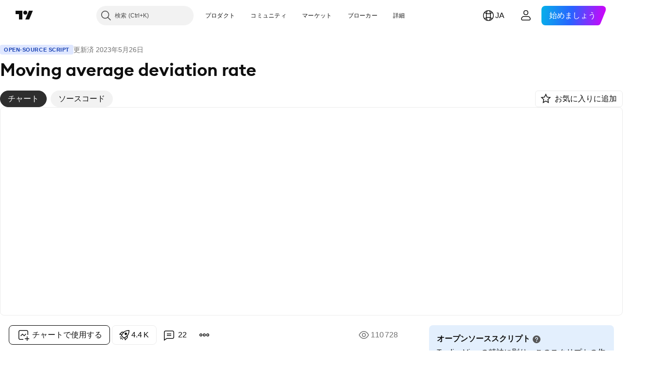

--- FILE ---
content_type: application/javascript; charset=utf-8
request_url: https://static.tradingview.com/static/bundles/ja.32856.18a20312ae971b4eeb41.js
body_size: 9049
content:
(self.webpackChunktradingview=self.webpackChunktradingview||[]).push([[32856],{932856:t=>{t.exports=Object.create(null),t.exports["%D Length_input"]=["%Dの期間"],t.exports["%D Smoothing_input"]=["%D平滑化"],t.exports["%D_input"]={en:["%D"]},t.exports["%K Length_input"]=["%Kの期間"],t.exports["%K Smoothing_input"]=["%K平滑化"],t.exports["%K_input"]={en:["%K"]},t.exports["%R_input"]={en:["%R"]},t.exports["+DI_input"]={en:["+DI"]},t.exports["-0.236 Level Color_input"]=["-0.236レベルの色"],t.exports["-0.382 Level Color_input"]=["-0.382レベルの色"],t.exports["-0.618 Level Color_input"]=["-0.618レベルの色"],t.exports["-0.65 Level Color_input"]=["-0.65レベルの色"],t.exports["-DI_input"]={en:["-DI"]},t.exports["0 Level Color_input"]=["0レベルの色"],t.exports["0.236 Level Color_input"]=["0.236レベルの色"],t.exports["0.382 Level Color_input"]=["0.382レベルの色"],t.exports["0.5 Level Color_input"]=["0.5レベルの色"],t.exports["0.618 Level Color_input"]=["0.618レベルの色"],t.exports["0.65 Level Color_input"]=["0.65レベルの色"],t.exports["0.786 Level Color_input"]=["0.786レベルの色"],t.exports["1 Level Color_input"]=["1.0レベルの色"],t.exports["1.272 Level Color_input"]=["1.272レベルの色"],t.exports["1.414 Level Color_input"]=["1.414レベルの色"],t.exports["1.618 Level Color_input"]=["1.618レベルの色"],t.exports["1.65 Level Color_input"]=["1.65レベルの色"],t.exports["1st Period_input"]=["第1期間"],t.exports["2.618 Level Color_input"]=["2.618レベルの色"],t.exports["2.65 Level Color_input"]=["2.65レベルの色"],t.exports["2nd Period_input"]=["第2期間"],t.exports["3.618 Level Color_input"]=["3.618レベルの色"],t.exports["3.65 Level Color_input"]=["3.65レベルの色"],t.exports["3rd Period_input"]=["第3期間"],t.exports["4.236 Level Color_input"]=["4.236レベルの色"],t.exports["4th Period_input"]=["第4期間"],t.exports["5th Period_input"]=["第5期間"],t.exports["6th Period_input"]=["第6期間"],t.exports.ADR_B_input={en:["ADR_B"]},t.exports["ADX Smoothing_input"]=["ADX平滑化"],t.exports["ADX smoothing_input"]=["ADX平滑化"],t.exports.ADX_input={en:["ADX"]},t.exports["ATR Coefficient (x)_input"]=["ATR係数 (x)"],t.exports["ATR Length (p)_input"]=["ATRの期間 (p)"],t.exports["ATR Length_input"]=["ATRの期間"],t.exports["ATR Mult_input"]=["ATRマルチ"],t.exports["ATR Multiplier_input"]=["ATR乗数"],t.exports["ATR length_input"]=["ATRの期間"],t.exports["ATR({atrValue})_input"]={en:["ATR({atrValue})"]},t.exports.ATR_input={en:["ATR"]},t.exports.Absolute_input=["絶対値"],t.exports["Accumulation/Distribution_input"]=["アキュムレーション／ディストリビューション"],t.exports["Additional settings_input"]=["追加の設定"],t.exports["Adjust Unconfirmed_input"]=["未確定を調整"],t.exports["All items_combobox_input"]=["全項目"],t.exports.All_input=["すべて"],t.exports["Anchor Period_input"]=["ベース期間"],t.exports["Anchor Timeframe_input"]=["ベース時間足"],t.exports["Anchor period_input"]=["ベース期間"],t.exports["Another symbol_input"]=["別のシンボル"],t.exports["Aroon Down_input"]=["アルーンダウン"],t.exports["Aroon Up_input"]=["アルーンアップ"],t.exports["Arrow (both)_input"]=["両矢印"],t.exports["Arrow (left)_input"]=["左矢印"],t.exports["Arrow (right)_input"]=["右矢印"],t.exports.AutoTimeframe_input=["時間足を自動で設定"],t.exports.Auto_input=["自動"],t.exports["Average True Range_input"]=["ATR"],
t.exports.Average_input=["平均"],t.exports["Averaging Periods_input"]=["平均期間"],t.exports["Awaiting and Reached_input"]=["待機中と到達済"],t.exports["BB StdDev_input"]=["BB標準偏差"],t.exports.Back_input=["戻る"],t.exports["Background Transparency_input"]=["背景の透明度"],t.exports.Background_input=["背景"],t.exports["Bands Calculation Mode_input"]=["バンドの計算モード"],t.exports["Bands Multiplier #1_input"]=["バンド乗数 #1"],t.exports["Bands Multiplier #2_input"]=["バンド乗数 #2"],t.exports["Bands Multiplier #3_input"]=["バンド乗数 #3"],t.exports["Bands Settings_input"]=["バンドの設定"],t.exports["Bands Style_input"]=["バンドのスタイル"],t.exports["Bands style_input"]=["バンドスタイル"],t.exports.Bar_input=["バー"],t.exports["Bars Back_input"]=["過去バーの数"],t.exports["Bars to Breakout_input"]=["ブレイクと判断するバーの数"],t.exports["Base Line Length_input"]=["基準線の期間"],t.exports["Base Line Periods_input"]=["基準線の期間"],t.exports["Base Line_input"]=["基準線"],t.exports["Basis MA Type_input"]=["ベースMAのタイプ"],t.exports.Basis_input=["基準"],t.exports["Bearish Color_input"]=["下降色"],t.exports["Bearish Flag_input"]=["下降フラッグ"],t.exports["Bearish Pennant_input"]=["下降ペナント"],t.exports.Biyearly_input=["2年毎"],t.exports["Block Size_input"]=["ブロックサイズ"],t.exports["Bollinger Bands %B_input"]=["ボリンジャーバンド%B"],t.exports["Bollinger Bands Width_input"]=["ボリンジャーバンド幅"],t.exports["Border and fill colors_input"]=["枠と背景の色"],t.exports.Borders_input=["枠"],t.exports.Both_input=["両方"],t.exports.Bottoms_input=["ボトム"],t.exports["Box size assignment method_input"]=["ボックスサイズの計算方式"],t.exports["Box size_input"]=["ボックスサイズ"],t.exports.Boxes_input=["ボックス"],t.exports["Bullish Color_input"]=["上昇色"],t.exports["Bullish Flag_input"]=["上昇フラッグ"],t.exports["Bullish Pennant_input"]=["上昇ペナント"],t.exports["CCI 14 Length_input"]=["CCI 14 期間"],t.exports["CCI Turbo Length_input"]=["CCI Turbo 期間"],t.exports.CCI_input={en:["CCI"]},t.exports.CHOP_input={en:["CHOP"]},t.exports["Calculate Divergence_input"]=["ダイバージェンスを計算"],t.exports["Calculation Mode_input"]=["計算モード"],t.exports.Calculation_input=["計算"],t.exports.Camarilla_input=["カマリラ"],t.exports.Cancel_input=["キャンセル"],t.exports.Candles_input=["ローソク足"],t.exports.Center_input=["中央"],t.exports.Centered_input=["中央に配置"],t.exports.Century_input=["世紀"],t.exports["Chaikin Oscillator_input"]=["チャイキン・オシレーター"],t.exports["Chande MO_input"]=["シャンデMO"],t.exports["Channel Settings_input"]=["チャネルの設定"],t.exports["Channel Width Ratio Start/End_input"]=["始点/終点間のチャネル幅％"],t.exports.Classic_input=["クラシック"],t.exports["Close Gaps Partially_input"]=["部分的にギャップを閉じる"],t.exports.Close_input=["終値"],t.exports["Color 0_input"]=["色 0"],t.exports["Color 1_input"]=["色 1"],t.exports["Color 2_input"]=["色 2"],t.exports["Color 3_input"]=["色 3"],t.exports["Color 4_input"]=["色 4"],t.exports["Color 5_input"]=["色 5"],t.exports["Color 6_input"]=["色 6"],t.exports["Color 7_input"]=["色 7"],t.exports["Color 8_input"]=["色 8"],t.exports["Color Settings_input"]=["色の設定"],t.exports["Color bars based on previous close_input"]=["（現在足の始値基準ではなく）前の足の終値基準でバーの色を判定"],t.exports["Color based on previous close_input"]=["前のバーの終値を基に色を判定"],
t.exports["Color intensity cutoff (%)_input"]=["不透明度カットオフ値 (%)"],t.exports["Color settings_input"]=["色の設定"],t.exports["Confirm bars_input"]=["バーの確定"],t.exports["Consecutive bars down_input"]=["連続下降バー"],t.exports["Consecutive bars up_input"]=["連続上昇バー"],t.exports["Conversion Line Length_input"]=["転換線の期間"],t.exports["Conversion Line Periods_input"]=["転換線の期間"],t.exports["Conversion Line_input"]=["転換線"],t.exports.Corrective_input=["修正波"],t.exports.Correlation_input=["相関係数"],t.exports.Count_input=["カウント"],t.exports.Crosses_input=["交差"],t.exports.Cumulative_input=["累積"],t.exports["Cup Max Rollback_input"]=["カップの最大許容幅％"],t.exports["Cup and Handle_input"]=["カップアンドハンドル"],t.exports["Custom session_input"]=["カスタムのセッション"],t.exports.Custom_input=["カスタム"],t.exports.DEMA_input={en:["DEMA"]},t.exports["DI Length_input"]=["DIの期間"],t.exports.DM_input={en:["DM"]},t.exports.DPO_input={en:["DPO"]},t.exports.D_input={en:["D"]},t.exports.Daily_input=["日毎"],t.exports.Dashed_input=["破線"],t.exports.Day_input=["日"],t.exports["Days Back_input"]=["測定日数"],t.exports["Days Per Year_input"]=["年間の日数"],t.exports.Decade_input=["10年"],t.exports.Decennially_input=["10年毎"],t.exports.Default_input=["デフォルト"],t.exports.Delta_input=["デルタ"],t.exports.Depth_input=["深さ"],t.exports["Detrended Price Oscillator_input"]=["トレンド除去プライスオシレーター"],t.exports["Developing Poc_input"]=["POCの推移"],t.exports["Deviation (%)_input"]=["偏差 (%)"],t.exports.Deviation_input=["偏差"],t.exports["Display Settings_input"]=["表示の設定"],t.exports["Display cumulative volume_input"]=["累積出来高を表示"],t.exports["Display reversal price change_input"]=["反転までの価格変動を表示"],t.exports["Display reversal price_input"]=["反転価格を表示"],t.exports["Displayed name_input"]=["表示名"],t.exports.Dividends_input=["配当"],t.exports.Divisor_input=["除数"],t.exports.Dotted_input=["点線"],t.exports["Double Bottom_input"]=["ダブルボトム"],t.exports["Double Top_input"]=["ダブルトップ"],t.exports["Down Gaps_input"]=["ギャップダウン"],t.exports["Down Volume_input"]=["売り (下降) の出来高"],t.exports["Down bars_input"]=["下降バー"],t.exports["Down color_input"]=["下降カラー"],t.exports["Down fractals_input"]=["下降のフラクタル"],t.exports["Draw session open and close lines_input"]=["セッションの始値／終値のラインを表示"],t.exports["EMA Length_input"]=["EMAの期間"],t.exports.EMA_input={en:["EMA"]},t.exports.EOM_input={en:["EOM"]},t.exports["Each (pre-market, market, post-market)_input"]=["個別 (プレマーケット、マーケット、アフターマーケット)"],t.exports.Earnings_input=["決算"],t.exports["Elder's Force Index_input"]=["エルダー・フォース・インデックス"],t.exports["Equality Line_input"]=["分布線"],t.exports.Exchange_input=["取引所"],t.exports.Exponential_input=["EMA"],t.exports["Extend Lines Left_input"]=["ラインを左に延長"],t.exports["Extend Lines Right_input"]=["ラインを右に延長"],t.exports["Extend POC Right_input"]=["POCを右に延長"],t.exports["Extend Right_input"]=["右に延長"],t.exports["Extend VAH Right_input"]=["VAHを右に延長"],t.exports["Extend VAL Right_input"]=["VALを右に延長"],t.exports["Extend left_input"]=["左に延長"],t.exports["Extend to last bar_input"]=["直近のバーまで延長"],t.exports.Factor_input=["係数"],t.exports["Fall Body_input"]=["陰線"],t.exports["Falling Wedge_input"]=["下降ウェッジ"],
t.exports.Falling_input=["減少"],t.exports["Fast Length_input"]=["短期の期間"],t.exports["Fast MA Period_input"]=["短期MAの期間"],t.exports["Fast length_input"]=["短期の期間"],t.exports.Fibonacci_input=["フィボナッチ"],t.exports.Fill_input=["塗りつぶし"],t.exports["First Session_input"]=["セッション1"],t.exports.Fisher_input=["フィッシャー"],t.exports.Flag_input=["フラグ"],t.exports.From_input=["から"],t.exports["Graphic objects_input"]=["描画オブジェクト"],t.exports.Growing_input=["増加"],t.exports["Growth Body_input"]=["陽線"],t.exports["HLC bars_input"]=["HLCバー"],t.exports.HV_input={en:["HV"]},t.exports["Handle Max Rollback_input"]=["ハンドルの最大許容幅％"],t.exports["Head and Shoulders_input"]=["ヘッドアンドショルダー"],t.exports.Headers_input=["見出し"],t.exports["Heatmap settings_input"]=["ヒートマップの設定"],t.exports["Heikin Ashi Range_input"]=["平均足レンジ"],t.exports["Hide VWAP on 1D or Above_input"]=["日足以上でVWAPを非表示"],t.exports["High/Low Range_input"]=["高値／安値レンジ"],t.exports.Higher_input=["上"],t.exports["Highest Expansion Length_input"]=["最大エクスパンション測定期間"],t.exports["Highest High_input"]=["最高値"],t.exports["Highest Volume_input"]=["最高出来高"],t.exports["Histogram Box_input"]=["ヒストグラムボックス"],t.exports.Histogram_input=["ヒストグラム"],t.exports.Hour_input=["時間"],t.exports["Hull MA_input"]=["ハル移動平均線"],t.exports["Ignored months_input"]=["除外する月"],t.exports["In Progress_input"]=["進行中"],t.exports["Include Chart Symbol_input"]=["チャートのシンボルを含む"],t.exports.Increment_input=["増分"],t.exports["Indicator Timeframe_input"]=["インジケーターの時間足"],t.exports.Indicator_input=["インジケーター"],t.exports["Input values_input"]=["パラメーター値"],t.exports.Inside_input=["インサイド"],t.exports["Instrument 1_input"]=["商品1"],t.exports["Instrument 2_input"]=["商品2"],t.exports["Intermediate Maxima_input"]=["中間安値と天井高値の差"],t.exports["Intermediate Minima_input"]=["中間高値と底安値の差"],t.exports["Invert Pattern_input"]=["逆パターン"],t.exports["Inverted Cup and Handle_input"]=["逆カップアンドハンドル"],t.exports["Inverted Head and Shoulders_input"]=["逆ヘッドアンドショルダー"],t.exports["Investor EMA 1 length_input"]=["投資家のEMA1の期間"],t.exports["Investor EMA 2 length_input"]=["投資家のEMA2の期間"],t.exports["Investor EMA 3 length_input"]=["投資家のEMA3の期間"],t.exports["Investor EMA 4 length_input"]=["投資家のEMA4の期間"],t.exports["Investor EMA 5 length_input"]=["投資家のEMA5の期間"],t.exports["Investor EMA 6 length_input"]=["投資家のEMA6の期間"],t.exports["Jaw Length_input"]=["顎長"],t.exports["Jaw Offset_input"]=["顎オフセット"],t.exports.Jaw_input=["顎"],t.exports.KPeriod_input=["％Kの期間"],t.exports.KST_input={en:["KST"]},t.exports.K_input={en:["K"]},t.exports["LENGTH LEFT / RIGHT_input"]=["左／右の期間"],t.exports["Labels Position_input"]=["ラベルの位置"],t.exports["Labels on price scale_input"]=["価格スケールのラベル"],t.exports.Labels_input=["ラベル"],t.exports["Lagging Span Periods_input"]=["遅行線の期間"],t.exports["Lagging Span_input"]=["遅行線"],t.exports.Large_input=["大"],t.exports["Last Awaiting_input"]=["直近の待機中のみ"],t.exports["Leading Shift Periods_input"]=["先行シフト期間"],t.exports["Leading Span A_input"]=["先行スパン1"],t.exports["Leading Span B Length_input"]=["先行スパン2の期間"],t.exports["Leading Span B_input"]=["先行スパン2"],t.exports["Leading Span Periods_input"]=["先行スパン期間"],
t.exports.Left_input=["左"],t.exports["Length EMA_input"]=["EMAの期間"],t.exports["Length MA_input"]=["MAの期間"],t.exports["Length type_input"]=["期間のタイプ"],t.exports.Length1_input=["期間1"],t.exports.Length2_input=["期間2"],t.exports.Length3_input=["期間3"],t.exports.Length_input=["期間"],t.exports.Level_input=["レベル"],t.exports["Levels Format_input"]=["レベルフォーマット"],t.exports["Limit Max Gap Trail Length (bars)_input"]=["最長ギャップトレール期限 (本数)"],t.exports.Limit_input=["指値"],t.exports["Line Size_input"]=["ラインのサイズ"],t.exports["Line Width_input"]=["ラインの太さ"],t.exports["Line color_input"]=["ラインの色"],t.exports["Line fills_input"]=["ラインの背景"],t.exports.Line_input=["ライン"],t.exports.Lines_input=["ライン"],t.exports["Lips Length_input"]=["唇長"],t.exports["Lips Offset_input"]=["唇オフセット"],t.exports.Lips_input=["唇"],t.exports["Long BB Length_input"]=["長期BBの期間"],t.exports["Long Length_input"]=["長期の期間"],t.exports["Long MA Length_input"]=["長期MAの期間"],t.exports["Long RCI Length_input"]=["長期RCIの期間"],t.exports["Long RoC Length_input"]=["長期RoCの期間"],t.exports["Long length_input"]=["長期の期間"],t.exports["Long period_input"]=["長期の期間"],t.exports.Long_input=["ロング"],t.exports["Lower Band_input"]=["ロワーバンド"],t.exports["Lower Deviation_input"]=["下方偏差"],t.exports["Lower Percentage_input"]=["下方パーセンテージ"],t.exports.LowerLimit_input=["下限"],t.exports.Lower_input=["ロワー"],t.exports["Lowest Contraction Length_input"]=["最小スクイーズ測定期間"],t.exports["Lowest Low_input"]=["最安値"],t.exports["MA #1_input"]={en:["MA #1"]},t.exports["MA #2_input"]={en:["MA #2"]},t.exports["MA #3_input"]={en:["MA #3"]},t.exports["MA #4_input"]={en:["MA #4"]},t.exports["MA Length_input"]=["MAの期間"],t.exports.MACD_input={en:["MACD"]},t.exports.MA_input=["SMA"],t.exports.MAs_input=["MA"],t.exports.MF_input=["マネーフロー"],t.exports.MM_month_input={en:["MM"]},t.exports.MOM_input={en:["MOM"]},t.exports["Main Waves_input"]=["メインの波動"],t.exports["Main chart symbol_input"]=["メインチャートのシンボル"],t.exports.Manual_input=["手動"],t.exports["Market Closed Percentage_input"]=["市場クローズ率"],t.exports["Market only_input"]=["マーケットのみ"],t.exports["Max Number of Gaps_input"]=["最大ギャップ数"],t.exports["Max Rollback_input"]=["旗竿に対する最大許容幅％"],t.exports["Max intraday filled orders_input"]=["1日の注文数上限"],t.exports["Max intraday loss (%)_input"]=["1日の最大損失 (%)"],t.exports["Max of Lookback Range_input"]=["最大測定範囲"],t.exports["Max value_input"]=["最大値"],t.exports["Median Length_input"]=["中央値の期間"],t.exports["Median Source_input"]=["中央値のソース"],t.exports.Median_input=["中央値"],t.exports.Method_input=["メソッド"],t.exports["Middle Length_input"]=["中期の期間"],t.exports["Middle RCI Length_input"]=["中期RCIの期間"],t.exports.Middle_input=["中央"],t.exports["Min of Lookback Range_input"]=["最小測定範囲"],t.exports["Minimal Deviation (%)_input"]=["最小偏差 (%)"],t.exports.Minimize_input=["最小化"],t.exports.Minute_input=["分"],t.exports["Modified Schiff_input"]=["変形シフ"],t.exports["Momentum Period_input"]=["モメンタムの期間"],t.exports.Month_input=["月"],t.exports.Monthly_input=["月次"],t.exports.Motive_input=["推進波"],t.exports.Move_input=["移動"],t.exports["Multi timeframe_input"]=["マルチタイムフレーム"],
t.exports.Multiplier_input=["乗数"],t.exports.NV_input=["ネット出来高"],t.exports["Neck line_input"]=["ネックライン"],t.exports["Negative Color_input"]=["マイナスの色"],t.exports.None_input=["なし"],t.exports["Not selected_input"]=["選択されていません"],t.exports["Nothing selected_combobox_input"]=["何も選択されていません"],t.exports["Number Of Rows_input"]=["行の数"],t.exports["Number of Pivots Back_input"]=["過去のピボット数"],t.exports["Number of line_input"]=["ライン(足)の数"],t.exports.OSC_input=["オシレーター"],t.exports.Offset_input=["オフセット"],t.exports.OnBalanceVolume_input=["オンバランスボリューム"],t.exports["One step back building_input"]=["同列1枠転換表示"],t.exports["Only Awaiting_input"]=["待機中のみ"],t.exports.Original_input=["オリジナル"],t.exports["Oscillator MA Type_input"]=["オシレーターのMAタイプ"],t.exports.Oscillator_input=["オシレーター"],t.exports.Oscillators_input=["オシレーター"],t.exports["Output values_input"]=["アウトプット値"],t.exports.Overbought_input=["買われすぎ水準"],t.exports.Oversold_input=["売られすぎ水準"],t.exports.POC_input={en:["POC"]},t.exports.PVT_input={en:["PVT"]},t.exports.P_input={en:["P"]},t.exports["Pane labels_input"]=["ラベル表示"],t.exports.ParabolicSAR_input=["パラボリックSAR"],t.exports.Patterns_input=["パターン"],t.exports.Pennant_input=["ペナント"],t.exports.Percent_input=["パーセント"],t.exports["Percentage LTP({percentageLTPValue}%)_input"]=["パーセントLTP ({percentageLTPValue}%)"],t.exports["Percentage LTP_input"]=["パーセントLTP"],t.exports.Percentage_input=["パーセント"],t.exports.Period_input=["期間"],t.exports.Periods_input=["期間"],t.exports["Permissible Deviation_input"]=["許容偏差"],t.exports["Phantom bars_input"]=["疑似バー"],t.exports["Pivot High_input"]=["ピボット・ハイ"],t.exports["Pivot Lookback Left_input"]=["ピボット (左のバー数)"],t.exports["Pivot Lookback Right_input"]=["ピボット (右のバー数)"],t.exports["Pivot Low_input"]=["ピボット・ロー"],t.exports["Pivot legs_input"]=["ピボット (バー数)"],t.exports["Pivots Timeframe_input"]=["ピボットの時間足"],t.exports.Placement_input=["配置"],t.exports["Please enter the right time_time_input"]=["適切な時刻形式で入力してください"],t.exports["Plot Bearish_input"]=["Bearishを表示"],t.exports["Plot Bullish_input"]=["Bullishを表示"],t.exports["Plot Hidden Bearish_input"]=["Hidden Bearishを表示"],t.exports["Plot Hidden Bullish_input"]=["Hidden Bullishを表示"],t.exports.Plot_input=["プロット"],t.exports["Plots Background_input"]=["プロットの背景"],t.exports.Polylines_input=["折れ線"],t.exports["Positive Color_input"]=["プラスの色"],t.exports["Post-market only_input"]=["アフターマーケットのみ"],t.exports["Pre-market only_input"]=["プレマーケットのみ"],t.exports["Price Line_input"]=["価格ライン"],t.exports["Price Source_input"]=["価格のソース"],t.exports["Price Targets_input"]=["目標価格"],t.exports["Price deviation for reversals (%)_input"]=["反転に必要な価格乖離率 (%)"],t.exports["Price source_input"]=["価格のソース"],t.exports.Price_input=["価格"],t.exports["Projection down bars_input"]=["下降予測バー"],t.exports["Projection down color_input"]=["下降予測カラー"],t.exports["Projection up bars_input"]=["上昇予測バー"],t.exports["Projection up color_input"]=["上昇予測カラー"],t.exports.Q_input={en:["Q"]},t.exports.Quarter_input=["四半期"],t.exports.Quarterly_input=["四半期毎"],t.exports.Quinquennially_input=["5年毎"],t.exports["RCI Length_input"]=["RCIの期間"],
t.exports.RMA_input={en:["RMA"]},t.exports["ROC Length #1_input"]=["ROCの期間 #1"],t.exports["ROC Length #2_input"]=["ROCの期間 #2"],t.exports["ROC Length #3_input"]=["ROCの期間 #3"],t.exports["ROC Length #4_input"]=["ROCの期間 #4"],t.exports["ROC Length_input"]=["ROCの期間"],t.exports.ROCLen1_input=["ROC期間1"],t.exports.ROCLen2_input=["ROC期間2"],t.exports.ROCLen3_input=["ROC期間3"],t.exports.ROCLen4_input=["ROC期間4"],t.exports.ROC_input={en:["ROC"]},t.exports["RSI Length_input"]=["RSIの期間"],t.exports["RSI Period_input"]=["RSIの期間"],t.exports["RSI Settings_input"]=["RSIの設定"],t.exports["RSI Source_input"]=["RSIのソース"],t.exports.RSI_input={en:["RSI"]},t.exports.RVGI_input={en:["RVGI"]},t.exports.RVI_input={en:["RVI"]},t.exports.Range_input=["レンジ"],t.exports["Rate of Change Lookback_input"]=["変化率の期間"],t.exports["Rating is based on_input"]=["表示する評価"],t.exports.Rectangle_input=["レクタングル"],t.exports.Regular_input=["通常"],t.exports.Resistance_input=["レジスタンス"],t.exports["Reversal amount_input"]=["転換数"],t.exports.Reverse_input=["反転"],t.exports.Right_input=["右"],t.exports["Rising Wedge_input"]=["上昇ウェッジ"],t.exports["Rolling Period_input"]=["連続期間"],t.exports["Row Size_input"]=["行のサイズ"],t.exports["Rows Layout_input"]=["行のレイアウト"],t.exports["Rows Size_input"]=["行サイズ"],t.exports["SMA + Bollinger Bands_input"]=["SMA + ボリンジャーバンド"],t.exports["SMA Length #1_input"]=["SMAの期間 #1"],t.exports["SMA Length #2_input"]=["SMAの期間 #2"],t.exports["SMA Length #3_input"]=["SMAの期間 #3"],t.exports["SMA Length #4_input"]=["SMAの期間 #4"],t.exports.SMALen1_input=["SMA期間1"],t.exports.SMALen2_input=["SMA期間2"],t.exports.SMALen3_input=["SMA期間3"],t.exports.SMALen4_input=["SMA期間4"],t.exports.SMA_input={en:["SMA"]},t.exports["SMI Ergodic Oscillator_input"]=["SMIエルゴディックオシレーター"],t.exports.SMI_input={en:["SMI"]},t.exports["SMMA (RMA)_input"]={en:["SMMA (RMA)"]},t.exports.Schiff_input=["シフ"],t.exports["Second Bottom_input"]=["二番底"],t.exports["Second Top_input"]=["二重天井"],t.exports["Second session_input"]=["セッション2"],t.exports["Send message_input"]=["メッセージを送信"],t.exports["Session color_input"]=["セッションの色"],t.exports["Session time_input"]=["セッションの時間"],t.exports["Session timezone_input"]=["セッションのタイムゾーン"],t.exports.Session_input=["セッション"],t.exports.Sessions_input=["セッション"],t.exports.Settings_input=["設定"],t.exports.Shapes_input=["型"],t.exports["Short BB Length_input"]=["短期BBの期間"],t.exports["Short Length_input"]=["短期の期間"],t.exports["Short MA Length_input"]=["短期MAの期間"],t.exports["Short RCI Length_input"]=["短期RCIの期間"],t.exports["Short RoC Length_input"]=["短期RoCの期間"],t.exports["Short length_input"]=["短期の期間"],t.exports["Short period_input"]=["短期の期間"],t.exports.Short_input=["ショート"],t.exports["Show Averages_input"]=["平均を表示"],t.exports["Show Labels_input"]=["ラベルを表示"],t.exports["Show Levels_input"]=["レベルを表示"],t.exports["Show MTF_input"]=["MTFを表示"],t.exports["Show Pearson's R_input"]=["ピアソンの積率相関係数を表示"],t.exports["Show Percent Positive_input"]=["プラス変化の割合を表示"],t.exports["Show Pivots_input"]=["ピボットを表示"],t.exports["Show Prices_input"]=["価格を表示"],t.exports["Show Projections_input"]=["予測を表示"],
t.exports["Show Standard Deviation_input"]=["標準偏差を表示"],t.exports["Show Touched Pivots_input"]=["タッチしたピボットを表示"],t.exports["Show average price per session_input"]=["各セッションの平均価格を表示"],t.exports["Show real prices on price scale (instead of Heikin-Ashi price)_input"]=["価格スケールに（平均足ではなく）実際の価格を表示"],t.exports["Show session names_input"]=["セッション名を表示"],t.exports["Show session_input"]=["セッションを表示"],t.exports["Show tick range for each session_input"]=["各セッションのティックレンジを表示"],t.exports.SigLen_input=["シグナル期間"],t.exports.Sig_input=["シグナル"],t.exports.Sigma_input=["シグマ"],t.exports["Signal Length_input"]=["シグナルの期間"],t.exports["Signal Line Length_input"]=["シグナルラインの期間"],t.exports["Signal Line MA Type_input"]=["シグナルラインのMAタイプ"],t.exports["Signal Smoothing_input"]=["シグナル平滑化"],t.exports["Signal line period_input"]=["シグナル線の期間"],t.exports["Signal smoothing_input"]=["シグナル平滑化"],t.exports.Signal_input=["シグナル"],t.exports["Simple ma(oscillator)_input"]=["単純移動平均（オシレーター）"],t.exports["Simple ma(signal line)_input"]=["単純移動平均（シグナル線）"],t.exports.Simple_input=["単純"],t.exports["Slow Length_input"]=["長期の期間"],t.exports["Slow MA Period_input"]=["長期MAの期間"],t.exports["Slow length_input"]=["長期の期間"],t.exports.Slowing_input=["平滑化"],t.exports.Small_input=["小"],t.exports["Smoothing Length_input"]=["MAの期間"],t.exports["Smoothing Line_input"]=["平滑化ライン"],t.exports.Smoothing_input=["平滑化"],t.exports.Solid_input=["実線"],t.exports.Source_input=["ソース"],t.exports.Splits_input=["分割"],t.exports["Standard Deviation_input"]=["標準偏差"],t.exports["Standard Errors_input"]=["標準誤差"],t.exports.Start_input=["開始"],t.exports["Starting year_input"]=["開始年"],t.exports.StdDev_input=["標準偏差"],t.exports["Stochastic Length_input"]=["ストキャスの期間"],t.exports["Stochastic Lower_input"]=["ストキャス売られすぎ水準"],t.exports["Stochastic Upper_input"]=["ストキャス買われすぎ水準"],t.exports["Stop Length (q)_input"]=["ストップ測定期間 (q)"],t.exports["Stop loss_input"]=["損切り"],t.exports["Strategy Direction_input"]=["売買方向の指定"],t.exports.Style_input=["スタイル"],t.exports.SubWaves_input=["サブの波動"],t.exports.Support_input=["サポート"],t.exports["Symbol list_input"]=["シンボルリスト"],t.exports.Symbol_input=["シンボル"],t.exports.TEMA_input={en:["TEMA"]},t.exports.TRIX_input={en:["TRIX"]},t.exports["Table Height (%)_input"]=["テーブルの高さ (%)"],t.exports["Table Position_input"]=["テーブルの位置"],t.exports["Table Width (%)_input"]=["テーブルの幅 (%)"],t.exports["Table settings_input"]=["テーブルの設定"],t.exports.Tables_input=["テーブル"],t.exports["Take profit_input"]=["利益確定"],t.exports["Target Currency_input"]=["ターゲット通貨"],t.exports.Target_input=["ターゲット"],t.exports["Teeth Length_input"]=["歯長"],t.exports["Teeth Offset_input"]=["歯オフセット"],t.exports.Teeth_input=["歯"],t.exports["Text Color / Label Color_input"]=["テキスト／ラベルの色"],t.exports["Third session_input"]=["セッション3"],t.exports["Ticks Per Row_input"]=["行ごとのティック"],t.exports["Timeframe list_input"]=["期間リスト"],t.exports.Timeframe_input=["時間足"],t.exports.To_input=["まで"],t.exports.Tops_input=["トップ"],t.exports.Total_input=["合計"],t.exports["Trader EMA 1 length_input"]=["トレーダーのEMA1の期間"],t.exports["Trader EMA 2 length_input"]=["トレーダーのEMA2の期間"],
t.exports["Trader EMA 3 length_input"]=["トレーダーのEMA3の期間"],t.exports["Trader EMA 4 length_input"]=["トレーダーのEMA4の期間"],t.exports["Trader EMA 5 length_input"]=["トレーダーのEMA5の期間"],t.exports["Trader EMA 6 length_input"]=["トレーダーのEMA6の期間"],t.exports.Traditional_input=["従来方式"],t.exports["Trend Height_input"]=["トレンドの高さ"],t.exports.Triangle_input=["トライアングル"],t.exports.Trigger_input=["トリガー"],t.exports["Triple Bottom_input"]=["トリプルボトム"],t.exports["Triple Top_input"]=["トリプルトップ"],t.exports.Triyearly_input=["3年毎"],t.exports["True Range_input"]=["トゥルーレンジ"],t.exports.Type_input=["タイプ"],t.exports.UO_input={en:["UO"]},t.exports["Up Gaps_input"]=["ギャップアップ"],t.exports["Up Volume_input"]=["買い (上昇) の出来高"],t.exports["Up bars_input"]=["上昇バー"],t.exports["Up color_input"]=["上昇カラー"],t.exports["Up fractals_input"]=["上昇のフラクタル"],t.exports["Up/Down_input"]=["買い／売り"],t.exports["UpDown Length_input"]=["連続騰落期間"],t.exports["Upper Band_input"]=["アッパーバンド"],t.exports["Upper Deviation_input"]=["上方偏差"],t.exports["Upper Percentage_input"]=["上方パーセンテージ"],t.exports.UpperLimit_input=["上限"],t.exports.Upper_input=["アッパー"],t.exports["Use Daily-based Values_input"]=["日足ベースの値を使用"],t.exports["Use Exponential MA_input"]=["EMAを使用"],t.exports["Use Lower Deviation_input"]=["下方偏差を使う"],t.exports["Use Upper Deviation_input"]=["上方偏差を使う"],t.exports["Use custom timeframe_input"]=["カスタム時間足を使用"],t.exports["Use exponential MA_input"]=["EMAを使用"],t.exports["VI +_input"]={en:["VI +"]},t.exports["VI -_input"]={en:["VI -"]},t.exports["VWAP Settings_input"]=["VWAPの設定"],t.exports.VWAP_input={en:["VWAP"]},t.exports.VWMA_input={en:["VWMA"]},t.exports["Value Area Down_input"]=["バリューエリアの売り"],t.exports["Value Area Percent_input"]=["バリューエリアの比率"],t.exports["Value Area Up_input"]=["バリューエリアの買い"],t.exports["Value Area Volume_input"]=["バリューエリアの出来高"],t.exports["Value Area volume_input"]=["バリューエリアの出来高"],t.exports["Value Area_input"]=["バリューエリア"],t.exports.Value_input=["値"],t.exports["Values in status line_input"]=["ステータスラインの値"],t.exports.Values_input=["値"],t.exports.Visibility_input=["可視性"],t.exports.Volume_input=["出来高"],t.exports["WMA Length_input"]=["WMAの期間"],t.exports.WMA_input={en:["WMA"]},t.exports["Wait for timeframe closes_input"]=["時間足の確定を待つ"],t.exports["Waning Moon_input"]=["下弦の月"],t.exports["Waxing Moon_input"]=["上弦の月"],t.exports.Wedge_input=["ウェッジ"],t.exports.Week_input=["週"],t.exports.Weekly_input=["週次"],t.exports.Weighted_input=["加重"],t.exports.Wick_input=["ヒゲ"],t.exports.Wicks_input=["ヒゲ"],t.exports["Wilder's Smoothing_input"]=["ワイルダー平滑"],t.exports["Window Size_input"]=["ウィンドウの期間"],t.exports.Woodie_input=["ウッディ"],t.exports.X_input={en:["X"]},t.exports.YY_year_input={en:["YY"]},t.exports.Year_input=["年"],t.exports.Yearly_input=["年次"],t.exports["Zero Line_input"]=["ゼロライン"],t.exports.Zero_input=["ゼロライン"],t.exports.fastLength_input=["短期"],t.exports.from_input=["から"],t.exports.increment_input=["増分"],t.exports.isCentered_input=["中央に配置"],t.exports.labels_input=["ラベル"],t.exports.len_input=["期間"],t.exports.length14_input=["期間14"],t.exports.length28_input=["期間28"],t.exports.length7_input=["期間7"],
t.exports.lengthRSI_input=["RSIの期間"],t.exports.lengthStoch_input=["ストキャスの期間"],t.exports.length_input=["期間"],t.exports.levels_input=["レベル"],t.exports.long_input=["ロング"],t.exports.longlen_input=["ロング期間"],t.exports.maximum_input=["最大"],t.exports.mult_input=["標準偏差"],t.exports.p_input={en:["p"]},t.exports.q_input={en:["q"]},t.exports.resolution_input=["時間足"],t.exports.roclen1_input=["ROC期間1"],t.exports.roclen2_input=["ROC期間2"],t.exports.roclen3_input=["ROC期間3"],t.exports.roclen4_input=["ROC期間4"],t.exports.short_input=["ショート"],t.exports.shortlen_input=["ショート期間"],t.exports["show MA_input"]=["MAを表示"],t.exports.siglen_input=["シグナル期間"],t.exports.signalLength_input=["シグナルの期間"],t.exports.slowLength_input=["長期"],t.exports.smalen1_input=["SMA期間1"],t.exports.smalen2_input=["SMA期間2"],t.exports.smalen3_input=["SMA期間3"],t.exports.smalen4_input=["SMA期間4"],t.exports.smoothD_input=["スムースD"],t.exports.smoothK_input=["スムースK"],t.exports.start_input=["開始"],t.exports.sym_input=["シンボル"],t.exports.to_input=["まで"],t.exports.useTrueRange_input=["トゥルーレンジを使う"],t.exports.x_input={en:["x"]},t.exports["yay Color 0_input"]=["yay 色 0"],t.exports["yay Color 1_input"]=["yay 色 1"],t.exports["{number} item_combobox_input"]=["{number}アイテム"]}}]);

--- FILE ---
content_type: application/javascript; charset=utf-8
request_url: https://static.tradingview.com/static/bundles/ja.50187.d145dad8135de7fb8a26.js
body_size: 4998
content:
(self.webpackChunktradingview=self.webpackChunktradingview||[]).push([[50187,98113,40017,8105,57335,43288,97837,37117,76952],{593792:e=>{e.exports=["折りたたむ"]},137597:e=>{e.exports=["{username}の投稿"]},317086:e=>{e.exports=["投稿者により非公開に設定されています"]},252565:e=>{e.exports=["クリップボードにコピー"]},241986:e=>{e.exports=["他のメディア"]},368478:e=>{e.exports=["ハウスルール違反"]},136364:e=>{e.exports=["{username}の{social}でのアカウント"]},55727:e=>{e.exports=["{username}のウェブサイト"]},407845:e=>{e.exports=["BANされている投稿者"]},256257:e=>{e.exports=["ブローカー"]},237744:e=>{e.exports=["取引所"]},706475:e=>{e.exports=["日"]},557655:e=>{e.exports=["時間"]},836883:e=>{e.exports=["分"]},649930:e=>{e.exports=["月"]},477814:e=>{e.exports=["年"]},923230:e=>{e.exports=["金"]},930961:e=>{e.exports=["月"]},894748:e=>{e.exports=["土"]},875005:e=>{e.exports=["日"]},392578:e=>{e.exports=["水"]},608765:e=>{e.exports=["木"]},244254:e=>{e.exports=["火"]},361625:e=>{e.exports=["フォロー"]},241484:e=>{e.exports=["フォロー中"]},212702:e=>{e.exports=["ブースト"]},13132:e=>{e.exports=["5月"]},611699:e=>{e.exports=["秒"]},326715:e=>{e.exports=["あと %s"]},669996:e=>{e.exports=["「画像の再作成」タスクが作成されました"]},442569:e=>{e.exports=["「動画の再アップロード」タスクが作成されました"]},773683:e=>{e.exports=["コードがクリップボードにコピーされました"]},891026:e=>{e.exports=["コメント"]},709678:e=>{e.exports=["編集を続ける"]},325152:e=>{e.exports=["クリップボードにコピーされました"]},209358:e=>{e.exports=["投稿のリンクをコピー"]},904543:e=>{e.exports=["キャンセル"]},354613:e=>{e.exports=["チャート"]},522292:e=>{e.exports=["チャートのスナップショット"]},750619:e=>{e.exports=["クリックして詳細を確認"]},898148:e=>{e.exports=["決済 : ストップに到達"]},870843:e=>{e.exports=["決済 : ターゲットに到達"]},479087:e=>{e.exports=["@{username} さんが書きました"]},843690:e=>{e.exports=["アクセス許可済"]},792147:e=>{e.exports=["このスクリプトへのアクセスは制限されています。ユーザーはスクリプトをお気に入りに追加できますが、実際に使用するにはあなたからの許可が必要になります。ユーザーからスクリプト利用についてのリクエストを受けた場合には、連絡手段とともに明確な手順を示すようにしてください。"]},102191:e=>{e.exports=["ノートを追加"]},869207:e=>{e.exports=["お気に入りに追加"]},847492:e=>{e.exports=["フォロー中に追加"]},792233:e=>{e.exports=["追加情報"]},227072:e=>{e.exports=["4月"]},528896:e=>{e.exports=["4月"]},990889:e=>{e.exports=["本当にこのアイデアの更新を削除しますか？{strong_start}永久に{strong_end}削除されることになります。"]},30094:e=>{e.exports=["作者の指示"]},546450:e=>{e.exports=["8月"]},811081:e=>{e.exports=["8月"]},459878:e=>{e.exports=["有料スペースでご利用いただけます"]},802099:e=>{e.exports=["有料スペースに移動"]},976450:e=>{e.exports=["ホームページに戻る"]},515462:e=>{e.exports=["わかりました"]},556582:e=>{e.exports=["このチャートを取得"]},532084:e=>{e.exports=["12月"]},890082:e=>{e.exports=["12月"]},14180:e=>{e.exports=["削除"]},959356:e=>{e.exports=["この投稿を削除してもよいですか？"]},838615:e=>{e.exports=["アップデートを削除"]},544409:e=>{e.exports=["免責事項"]},918524:e=>{e.exports=["このチャートを埋め込む"]},159614:e=>{e.exports=["詳細を入力する"]},852484:e=>{e.exports=["教育"]},223912:e=>{e.exports=["編集"]},510640:e=>{e.exports=["エディターズピック"]},57335:e=>{e.exports=["エラー"]},296517:e=>{e.exports=["アイデアのコピー作成中にエラーが発生しました"]},75209:e=>{e.exports=["有料スペースを確認"]},267339:e=>{e.exports=["このアイデアをフォロー"]},469396:e=>{e.exports=["このスクリプトに関する質問は、{authorLink/}までお問い合わせください。"]},956371:e=>{e.exports={en:["Facebook"]}},576362:e=>{e.exports=["注目"]},302507:e=>{e.exports=["2月"]},581069:e=>{
e.exports=["2月"]},922928:e=>{e.exports=["金"]},503570:e=>{e.exports=["金曜日"]},382801:e=>{e.exports=["非表示"]},567901:e=>{e.exports=["ただし、制限なく自由に使用できます – 詳細は{link}こちら{/link}でご確認ください。"]},555108:e=>{e.exports=["TradingViewの精神に則り、作者はこのPineコードをオープンソースライブラリとして公開してくれました。コミュニティの他のPineプログラマーが再利用できるようにという配慮です。作者に拍手を！このライブラリは個人利用や他のオープンソースの公開コンテンツで使用できますが、公開物でのコードの再利用は{link}ハウスルール{/link}に準じる必要があります。"]},289809:e=>{e.exports=["TradingViewの精神に則り、このスクリプトの作者はコードをオープンソースとして公開してくれました。トレーダーが内容を確認・検証できるようにという配慮です。作者に拍手を送りましょう！無料で利用できますが、コードの再公開は{link}ハウスルール{/link}に従う必要があります。"]},145613:e=>{e.exports=["無効なチャートリンク"]},559669:e=>{e.exports=["招待専用スクリプト"]},562310:e=>{e.exports=["1月"]},100200:e=>{e.exports=["1月"]},853786:e=>{e.exports=["7月"]},206608:e=>{e.exports=["7月"]},800429:e=>{e.exports=["6月"]},661487:e=>{e.exports=["6月"]},379619:e=>{e.exports=["このスクリプトは作者が承認したユーザーのみアクセス可能です。使用するにはアクセス申請をして許可を得る必要があります。通常は支払い後に承認されます。詳細は下記の作者の指示に従うか、{userLink/}に直接お問い合わせください。"]},560007:e=>{e.exports=["おっと、ブーストが多すぎます"]},912179:e=>{e.exports=["10月"]},137997:e=>{e.exports=["10月"]},617908:e=>{e.exports=["オープンソーススクリプト"]},255474:e=>{e.exports=["新しいタブでプロフィールを開く"]},493292:e=>{e.exports=["読み込み中 ..."]},728257:e=>{e.exports=["ロング"]},882729:e=>{e.exports=["ステータスを更新する理由を教えてください"]},116225:e=>{e.exports=["ライブチャートが必要です"]},223339:e=>{e.exports=["リンクがクリップボードにコピーされました"]},995223:e=>{e.exports=["モデレーション"]},102031:e=>{e.exports=["モデレーションエラー"]},837150:e=>{e.exports=["月"]},419573:e=>{e.exports=["月曜日"]},437117:e=>{e.exports=["詳細"]},125734:e=>{e.exports=["5月"]},887925:e=>{e.exports=["アクセス管理"]},92767:e=>{e.exports=["3月"]},193878:e=>{e.exports=["3月"]},524623:e=>{e.exports=["このプライベートの招待専用スクリプトはモデレーターによる審査を受けておらず、{link}ハウスルール{/link}への準拠状況は未確認です。"]},526899:e=>{e.exports=["11月"]},604607:e=>{e.exports=["11月"]},787142:e=>{e.exports=["ソースコード"]},504509:e=>{e.exports=["何か問題が発生しました。後ほど再度お試しください。"]},232273:e=>{e.exports=["土"]},130348:e=>{e.exports=["土曜日"]},31664:e=>{e.exports=["登録中の有料スペーススクリプト"]},260394:e=>{e.exports=["さらに投稿を表示する"]},411192:e=>{e.exports=["チャート上に表示"]},806816:e=>{e.exports=["9月"]},632179:e=>{e.exports=["9月"]},1969:e=>{e.exports=["サーバーエラー"]},828908:e=>{e.exports=["共有..."]},86338:e=>{e.exports=["Xでアイデアを共有"]},13009:e=>{e.exports=["ショート"]},812617:e=>{e.exports=["トレードを決済したあとでステータスの更新はできません — ノートの追加のみ可能です。"]},79393:e=>{e.exports=["ストラテジーレポート"]},377493:e=>{e.exports=["日"]},661480:e=>{e.exports=["日曜日"]},733039:e=>{e.exports=["有料スペースのコンテンツの一部"]},724602:e=>{e.exports=["Pineライブラリ"]},452552:e=>{e.exports=["プライベートチャート"]},513942:e=>{e.exports=["保護スクリプト"]},765495:e=>{e.exports=["投稿は削除されました"]},271526:e=>{e.exports=["投稿の姿が見えません"]},117929:e=>{e.exports=["公開されたアイデア"]},914568:e=>{e.exports={en:["Q1"]}},913534:e=>{e.exports={en:["Q2"]}},914530:e=>{e.exports={en:["Q3"]}},903762:e=>{e.exports={en:["Q4"]}},431286:e=>{e.exports=["動画の再アップロード"]},602771:e=>{e.exports=["画像の再作成"]},51161:e=>{e.exports=["ページを更新して再度お試しください。うまくいかない場合には、弊社サポートチームがお手伝いいたします。"]},8325:e=>{e.exports=["今すぐページを更新"]},520417:e=>{e.exports=["関連の投稿"]},930216:e=>{e.exports=["ノートの追加によって更新日は変更されませんのでご注意ください。"]},685106:e=>{e.exports=["お気に入りから削除"]},
280053:e=>{e.exports=["報告"]},963929:e=>{e.exports=["溢れんばかりの愛ですね！少し気持ちを落ち着かせて、チャートをじっくり見直した後にまたお試しください。"]},699180:e=>{e.exports=["注意: アクセスをリクエストする前に、招待専用スクリプトに関する{link}ガイド{/link}を必ずお読みください。"]},796225:e=>{e.exports=["日次の簡単なメンテナンスを行っています。チャートはすぐに戻ります。お待ち頂きありがとうございます！"]},711532:e=>{e.exports=["水"]},894226:e=>{e.exports=["水曜日"]},771388:e=>{e.exports=["木"]},879137:e=>{e.exports=["木曜日"]},359579:e=>{e.exports=["この情報および投稿は、TradingViewが提供または推奨する金融、投資、トレード、その他のアドバイスや推奨を意図するものではなく、それらを構成するものでもありません。詳細は{link}利用規約{/link}をご覧ください。"]},512233:e=>{e.exports=["投稿は完全に削除され、復元もできません。"]},146483:e=>{e.exports=["このチャートは削除された可能性が高いです。もう一度ホームページから旅を始めてください。"]},860888:e=>{e.exports=["この欄は必要項目です"]},217518:e=>{e.exports=["このインジケーターは {paidSpaceLink/} の有料会員限定です。購読すれば、{authorLink/}の他のスクリプトもご利用いただけます。"]},722065:e=>{e.exports=["この投稿は、1つ以上の{solutionLink}ハウスルール{/solutionLink}に違反したため、システムにより自動的に非表示にされました。公開コンテンツのモデレーションに関する質問は、{moderatorsLink}モデレーター{/moderatorsLink}までお問い合わせください。"]},937921:e=>{e.exports=["この投稿は、{solutionLink}ハウスルール{/solutionLink}に1つ以上違反したため非表示にされました。モデレーションについてご質問がある場合は、いずれかの{moderatorLink}モデレーター{/moderatorLink}にお問い合わせください。"]},583785:e=>{e.exports=["この投稿は、{solutionLink}ハウスルール{/solutionLink}に1つ以上違反したため非表示にされました。モデレーションについてご質問がある場合は、{moderatorLink/}にお問い合わせください。"]},310641:e=>{e.exports=["このスクリプトは{paidSpaceName}の中にあります。"]},690966:e=>{e.exports=["このスクリプトは {paidSpaceLink/} の一部で、あなたはアクセス権をお持ちです。そこに含まれるすべてのツールをチャート上でご利用いただけます。"]},889339:e=>{e.exports=["このスクリプトのソースコードは非公開で投稿されています。"]},4859:e=>{e.exports=["このスクリプトは、1つ以上の{solutionLink}ハウスルール{/solutionLink}に違反したため、システムにより自動的に非表示にされました。スクリプトのモデレーションに関する質問は、{pineCodersLink}PineCoders{/pineCodersLink}アカウントまでお問い合わせください。"]},329254:e=>{e.exports=["このスクリプトは、1つ以上の{solutionLink}ハウスルール{/solutionLink}に違反したため、システムにより自動的に非表示にされました。理由についてはモデレーターからのプライベートメッセージをご確認ください。スクリプトのモデレーションに関する質問は、{pineCodersLink}PineCoders{/pineCodersLink}アカウントまでお問い合わせください。"]},677925:e=>{e.exports=["トレードステータスの説明"]},590544:e=>{e.exports=["TradingViewは、作者を完全に信頼し、スクリプトの動作を理解していない限り、有料スクリプトの購入・使用を推奨しません。{link}コミュニティスクリプト{/link}には無料のオープンソースの代替が多数あります。"]},450730:e=>{e.exports=["トレード: キャンセル"]},404845:e=>{e.exports=["トレード: 手動で決済"]},536601:e=>{e.exports=["トレード: アクティブ"]},811916:e=>{e.exports=["火"]},682160:e=>{e.exports=["火曜日"]},943089:e=>{e.exports=["X (旧Twitter)"]},975212:e=>{e.exports=["このアイデアをフォローしない"]},145298:e=>{e.exports=["おっと、もうこの投稿は見ることができないようです。でもご安心ください、まだまだ見るべきものがたくさんあります。"]},219952:e=>{e.exports=["おっと、チャートが読み込まれませんでした"]},60719:e=>{e.exports=["おっと、投稿が読み込まれませんでした"]},873732:e=>{e.exports=["おっと、ストラテジーレポートが読み込まれませんでした"]},891602:e=>{e.exports=["アイデアの更新"]},706796:e=>{e.exports=["トレードステータスを更新"]},97837:e=>{e.exports=["更新済"]},395967:e=>{e.exports=["チャートで使用する"]},133917:e=>{e.exports=["閲覧数"]},853200:e=>{e.exports=["この更新は一度だけ可能です。トレードを決済した後は更新することができません。ノートの追加のみが可能になります。"]},87855:e=>{e.exports=["現在の投稿ではこの更新は一度だけ可能です。"]},514835:e=>{e.exports=["ウェブページ用の埋め込みコードをコピーしました"]},681977:e=>{e.exports=["このスクリプトへのアクセスが承認され、スーパーチャート上でご利用いただけるようになりました。サポートが必要な場合は、{userLink/}に直接お問い合わせください。"]},491547:e=>{e.exports=["ご利用のブラウザはオフラインのようです"]},403823:e=>{e.exports=["一年"]},
426940:e=>{e.exports=["日"]},2046:e=>{e.exports=["1ヶ月"]},105756:e=>{e.exports=["1時間"]},464017:e=>{e.exports=["たった今"]},1844:e=>{e.exports=["スナップショット"]},798731:e=>{e.exports=["アイデア編集の残り時間は{minutes}分です"]},534064:e=>{e.exports=["スクリプト編集の残り時間は{minutes}分です"]},71460:e=>{e.exports=["{dayName}{specialSymbolOpen}の{specialSymbolClose}{dayTime}"]},632811:e=>{e.exports=["{specialSymbolOpen}先週{specialSymbolClose}{dayName}{specialSymbolOpen}の{specialSymbolClose}{dayTime}"]},689399:e=>{e.exports=["{specialSymbolOpen}今日の{specialSymbolClose}{dayTime}"]},534437:e=>{e.exports=["{specialSymbolOpen}明日の{specialSymbolClose}{dayTime}"]},285799:e=>{e.exports=["{specialSymbolOpen}昨日の{specialSymbolClose}{dayTime}"]},817856:e=>{e.exports=["%d時間"]},515185:e=>{e.exports=["%dヶ月"]},584890:e=>{e.exports=["%d分"]},909806:e=>{e.exports=["%d年"]},45894:e=>{e.exports=["{lineCount}行を展開する"]},37866:e=>{e.exports=["日"]},666794:e=>{e.exports=["時間"]},477462:e=>{e.exports=["分"]},72685:e=>{e.exports=["{count}ブースト"]}}]);